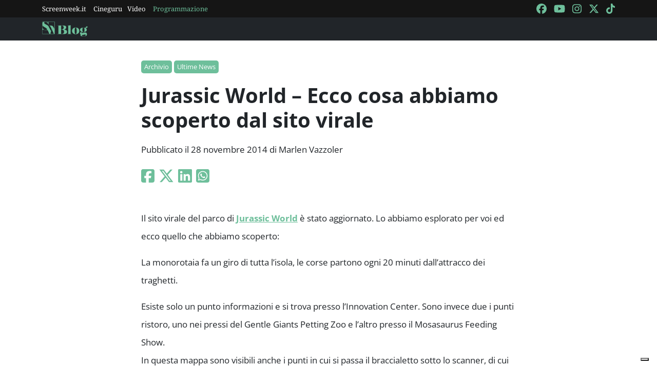

--- FILE ---
content_type: text/html; charset=utf-8
request_url: https://blog.screenweek.it/2014/11/jurassic-world-ecco-cosa-abbiamo-scoperto-dal-sito-virale/
body_size: 5340
content:
<!DOCTYPE html>
<html>

<head>
    <meta charset="utf-8">
    <meta name="viewport" content="width=device-width, initial-scale=1, shrink-to-fit=no">
    <title>Jurassic World – Ecco cosa abbiamo scoperto dal sito virale | ScreenWEEK</title>
    <link rel="icon" type="image/png" href="https://static.screenweek.eu/favicon-96x96.png" sizes="96x96" />
    <link rel="icon" type="image/svg+xml" href="https://static.screenweek.eu/favicon.svg" />
    <link rel="shortcut icon" href="https://static.screenweek.eu/favicon.ico" />
    <link rel="apple-touch-icon" sizes="180x180" href="https://static.screenweek.eu/apple-touch-icon.png" />
    <meta name="apple-mobile-web-app-title" content="ScreenWEEK" />
    <link rel="manifest" href="https://static.screenweek.eu/site.webmanifest" />
    <!-- Google Tag Manager -->
    
    <script>(function (w, d, s, l, i) {
            w[l] = w[l] || []; w[l].push({
                'gtm.start':
                    new Date().getTime(), event: 'gtm.js'
            }); var f = d.getElementsByTagName(s)[0],
                j = d.createElement(s), dl = l != 'dataLayer' ? '&l=' + l : ''; j.async = true; j.src =
                    'https://www.googletagmanager.com/gtm.js?id=' + i + dl; f.parentNode.insertBefore(j, f);
        })(window, document, 'script', 'dataLayer', 'GTM-NWG33PMG');</script>
    
    <!-- End Google Tag Manager -->
    
<script defer="defer" src="https://static.screenweek.eu/blog_single119.js"></script>
<link href="https://static.screenweek.eu/blog_single119.css" rel="stylesheet">
<meta name="description" content="">

<meta name="og:title" content="Jurassic World – Ecco cosa abbiamo scoperto dal sito virale" />
<meta name="og:description" content="" />
<meta name="og:url" content="https://blog.screenweek.it/2014/11/jurassic-world-ecco-cosa-abbiamo-scoperto-dal-sito-virale/" />
<meta name="og:type" content="article" />
<meta name="og:site_name" content="ScreenWEEK" />
<meta name="og:locale" content="it_IT" />
<meta name="author" content="Marlen Vazzoler" />
<meta name="custom-id" content="165598" />
<meta name="article:published_time" content="2014-11-28" />
<link rel="canonical" href="https://blog.screenweek.it/2014/11/jurassic-world-ecco-cosa-abbiamo-scoperto-dal-sito-virale/" />

    
    <style>
        .advScreenWEEK {
            display: none !important;
        }
        .adv-single{
            display: none !important;
        }
    </style>
    
</head>

<body class="single">
    <!-- Google Tag Manager (noscript) -->
    <noscript><iframe src="https://www.googletagmanager.com/ns.html?id=GTM-NWG33PMG" height="0" width="0"
            style="display:none;visibility:hidden"></iframe></noscript>
    <!-- End Google Tag Manager (noscript) -->
    <div class="network-bar">
        <div class="container">
            <div class="row">
                <div class="col">
                    <ul>
                        <li><a href="https://www.screenweek.it" target="_blank">Screenweek.it</a></li>
                        <li><a href="https://cineguru.screenweek.it" target="_blank">Cineguru</a></li><li><a href="https://www.screenweek.it/videos" target="_blank">Video</a></li>
                        <li><a class="green" href="https://www.screenweek.it/programmazione"
                                target="_blank">Programmazione</a></li>
                    </ul>
                </div>
                <div class="col">
                    <ul>
                        <li>
                            <a href="https://www.facebook.com/ScreenWEEK/" target="_blank" class="navSocialLink">
                                <i class="fa-brands fa-facebook"></i>
                            </a>
                        </li>
                        <li>
                            <a href="http://www.youtube.com/screenweektv" target="_blank" class="navSocialLink">
                                <i class="fa-brands fa-youtube"></i>
                            </a>
                        </li>
                        <li>
                            <a href="https://www.instagram.com/screenweek/" target="_blank" class="navSocialLink">
                                <i class="fa-brands fa-instagram"></i>
                            </a>
                        </li>
                        <li>
                            <a href="https://twitter.com/Screenweek" target="_blank" class="navSocialLink">
                                <i class="fa-brands fa-x-twitter"></i>
                            </a>
                        </li>
                        <li>
                            <a href="https://www.tiktok.com/@screenweek?_t=8WE3MHgISVa&_r=1" target="_blank"
                                class="navSocialLink">
                                <i class="fa-brands fa-tiktok"></i>
                            </a>
                        </li>
                    </ul>
                </div>
            </div>
        </div>
    </div>
    <div class="nav-bar">
        <nav class="navbar navbar-expand-md navbar-dark bg-dark" id="nav-bar">
            <div class="container">
                <a class="navbar-brand" href="/"></a>
                <button class="navbar-toggler" type="button" data-bs-toggle="collapse" data-bs-target="#main-menu"
                    aria-controls="main-menu" aria-expanded="false" aria-label="Toggle navigation">
                    <i class="fa-solid fa-bars"></i>
                </button>
                <div class="collapse navbar-collapse" id="main-menu">
                </div>
                <div class="d-flex">
                    <button class="search-button">
                        <i class="fa-solid fa-search"></i>
                    </button>
                </div>
            </div>
        </nav>
    </div>
    <div class="container">
        <div class="row">
            <div class="col">
                <div id="advScreenWEEKMastheadDesktop" class="advScreenWEEK"></div>
                <div id="advScreenWEEKMastheadMobile" class="advScreenWEEK"></div>
            </div>
        </div>
    </div>
    
<div class="container-post">
    <div class="container">
        <div class="row">
            <div class="col">
                <header>
                    <p class="categories">
                        
                        <a href="/categoria/archivio/">Archivio</a>
                        
                        <a href="/categoria/ultime-news/">Ultime News</a>
                        
                    </p>
                    <h1>Jurassic World – Ecco cosa abbiamo scoperto dal sito virale</h1>
                    
                    <p class="meta">
                        Pubblicato il 28 novembre 2014 di Marlen Vazzoler
                    </p>
                    <p class="social">
                        <a target="_blank"
                            href="https://www.facebook.com/sharer/sharer.php?u=https%3A%2F%2Fblog.screenweek.it%2F2014%2F11%2Fjurassic-world-ecco-cosa-abbiamo-scoperto-dal-sito-virale%2F"><i
                                class="fa-brands fa-square-facebook"></i></a>
                        <a target="_blank"
                            href="https://twitter.com/intent/tweet?text=Jurassic+World+%E2%80%93+Ecco+cosa+abbiamo+scoperto+dal+sito+virale+https%3A%2F%2Fblog.screenweek.it%2F2014%2F11%2Fjurassic-world-ecco-cosa-abbiamo-scoperto-dal-sito-virale%2F"><i
                                class="fa-brands fa-x-twitter"></i></a>
                        <a target="_blank"
                            href="https://www.linkedin.com/shareArticle?mini=true&url=https%3A%2F%2Fblog.screenweek.it%2F2014%2F11%2Fjurassic-world-ecco-cosa-abbiamo-scoperto-dal-sito-virale%2F"><i
                                class="fa-brands fa-linkedin"></i></a>
                        <a target="_blank" href="https://wa.me/?text=Jurassic+World+%E2%80%93+Ecco+cosa+abbiamo+scoperto+dal+sito+virale+https%3A%2F%2Fblog.screenweek.it%2F2014%2F11%2Fjurassic-world-ecco-cosa-abbiamo-scoperto-dal-sito-virale%2F"><i
                                class="fa-brands fa-square-whatsapp"></i></a>
                    </p>
                </header>
            </div>
        </div>
    </div>
    
    <div class="container" id="col-content">
        <div class="row">
            <div class="col">
                <p><a href="https://blog.screenweek.it/wp-content/uploads/2014/11/juassic-worl-parco-mappa.jpg"></a></p>
<p>Il sito virale del parco di <strong><a href="https://www.screenweek.it/film/19959-Jurassic-World">Jurassic World</a></strong> è stato aggiornato. Lo abbiamo esplorato per voi ed ecco quello che abbiamo scoperto:</p>
<p><a href="https://blog.screenweek.it/wp-content/uploads/2014/11/juassic-worl-parco-mappa-monorotaia-attracco.jpg"></a></p>
<p>La monorotaia fa un giro di tutta l&#8217;isola, le corse partono ogni 20 minuti dall&#8217;attracco dei traghetti.</p>
<p><a href="https://blog.screenweek.it/wp-content/uploads/2014/11/juassic-worl-parco-mappa-informazioni.jpg"></a></p>
<p>Esiste solo un punto informazioni e si trova presso l&#8217;Innovation Center. Sono invece due i punti ristoro, uno nei pressi del Gentle Giants Petting Zoo e l&#8217;altro presso il Mosasaurus Feeding Show.<br />
In questa mappa sono visibili anche i punti in cui si passa il braccialetto sotto lo scanner, di cui vi abbiamo parlato nell&#8217;analisi del trailer.</p>
<p><a href="https://blog.screenweek.it/wp-content/uploads/2014/11/jurassic-worl-parco-hilton-01.jpg"></a></p>
<p><a href="https://blog.screenweek.it/wp-content/uploads/2014/11/jurassic-worl-parco-hilton-02.jpg"></a></p>
<p><a href="https://blog.screenweek.it/wp-content/uploads/2014/11/jurassic-worl-parco-hilton-03.jpg"></a></p>
<p><a href="https://blog.screenweek.it/wp-content/uploads/2014/11/jurassic-worl-parco-hilton-04.jpg"></a></p>
<p>L&#8217;<strong>Hotel Hilton Isla Nubar Resort</strong> è un albergo a 5 stelle. Al suo interno troviamo una spa dove si può fare un massaggio con una pietra che risale al periodo Mesozoico, una piscina e il ristorante <strong>Pteradon Deck</strong> che offre una vista a 360°.</p>
<p><a href="https://blog.screenweek.it/wp-content/uploads/2014/11/jurassic-world-parco-info.jpg"></a></p>
<p>Grazie agli schermi interattivi sparsi per il parco è possibile sapere in ogni momento:</p>
<blockquote><p>-qual&#8217;è numero di visitatori presenti sull&#8217;isola,<br />
-gli eventi che si stanno tenendo,<br />
-i tempi di attesa per le attrazioni,<br />
-dove si trova la monorotaia</p></blockquote>
<p><a href="https://blog.screenweek.it/wp-content/uploads/2014/11/jurassic-worl-parco-monorail.jpg"></a></p>
<p>Inoltre sono presenti:</p>
<blockquote><p>-un &#8216;Lo sapevi che?&#8217;<br />
-un conto alla rovescia per il film.</p></blockquote>
<p>Ed ora passiamo alle attrazioni, sbloccate fino a questo momento:</p>
<p><strong>MOSASAURUS FEEDING SHOW</strong><br />
Il sito ci svela che la forza del morso del Mosasaurus è di 13 K, pesa 15 tonnellate, e la grandezza della vasca è di 3000000 galloni. Come vi avevamo già svelato lo spettacolo, in cui vediamo questo gigantesco rettile marino cibarsi di grandi squali bianchi, si tiene ogni due ore. Il parco consiglia di portarsi un poncio e avvisa che i bambini piccoli potrebbero trovare lo show inquietante.</p>
<p><a href="https://blog.screenweek.it/wp-content/uploads/2014/11/jurassic-worl-parco-cruise.jpg"></a></p>
<p><strong>CRETACEOUS CRUISE</strong><br />
Grazie a questa attrazione è possibile vedere 100 specie diverse di vita preistorica. La difficoltà del fiume è classe II: novizio e le calorie bruciate 500.<br />
Le guide accompagnano i visitatori in questo tour a bordo dei kayak che permette di rivivere 145 milioni di anni di storia.</p>
<p><a href="https://blog.screenweek.it/wp-content/uploads/2014/11/jurassic-worl-parco-centro-01.jpg"></a></p>
<p><a href="https://blog.screenweek.it/wp-content/uploads/2014/11/jurassic-worl-parco-centro-02.jpg"></a></p>
<p><a href="https://blog.screenweek.it/wp-content/uploads/2014/11/jurassic-worl-parco-centro-03.jpg"></a></p>
<p><a href="https://blog.screenweek.it/wp-content/uploads/2014/11/jurassic-worl-parco-centro-04.jpg"></a></p>
<p><a href="https://blog.screenweek.it/wp-content/uploads/2014/11/jurassic-worl-parco-centro-05.jpg"></a></p>
<p><a href="https://blog.screenweek.it/wp-content/uploads/2014/11/jurassic-worl-parco-centro-06.jpg"></a></p>
<p><a href="https://blog.screenweek.it/wp-content/uploads/2014/11/jurassic-worl-parco-centro-07.jpg"></a></p>
<p><a href="https://blog.screenweek.it/wp-content/uploads/2014/11/jurassic-worl-parco-centro-08.jpg"></a></p>
<p><strong>SAMSUNG INNOVATION CENTER</strong><br />
Contiene 100 reperti interattivi e la grandezza dell&#8217;edificio è di 20mila piedi quadrati. È possibile studiare la nascita, l&#8217;estinzione e la rinascita nell&#8217;isola Nublar di molti dinosauri, e vedere dei film interattivi.<br />
Notate come la statua di Hammond twittata dal regista, si trova proprio in questo centro.</p>
<p><a href="https://blog.screenweek.it/wp-content/uploads/2014/11/jurassic-world-parco-zoo-03.jpg"></a></p>
<p><a href="https://blog.screenweek.it/wp-content/uploads/2014/11/jurassic-world-parco-zoo-01.jpg"></a></p>
<p><a href="https://blog.screenweek.it/wp-content/uploads/2014/11/jurassic-world-parco-zoo-02.jpg"></a></p>
<p><strong>GENTLE GIANTS PETTING ZOO</strong><br />
In questo zoo è possibile vedere, toccare e dar da mangiare ai piccoli dinosauri erbivori. I bambini possono cavalcare i piccoli triceratopi (richiesto l&#8217;uso di un casco). Il peso medio di questi animali è di 800 lbs (ibbre), il cibo consumato al giorno è di 24 lbs è consiste in fieno, felci, mais e piccoli alberi. Il cibo preferito sono piantine e foglie.<br />
Inoltre consigliano di togliersi i cappelli di paglia perché i piccoli dinosauri potrebbero mangiarli.</p>
<p><a href="https://blog.screenweek.it/wp-content/uploads/2014/11/jurassic-world-parco-laboratorio-07.jpg"></a></p>
<p><a href="https://blog.screenweek.it/wp-content/uploads/2014/11/jurassic-world-parco-laboratorio-01.jpg"></a></p>
<p><a href="https://blog.screenweek.it/wp-content/uploads/2014/11/jurassic-world-parco-laboratorio-02.jpg"></a></p>
<p><a href="https://blog.screenweek.it/wp-content/uploads/2014/11/jurassic-world-parco-laboratorio-03.jpg"></a></p>
<p><a href="https://blog.screenweek.it/wp-content/uploads/2014/11/jurassic-world-parco-laboratorio-04.jpg"></a></p>
<p><a href="https://blog.screenweek.it/wp-content/uploads/2014/11/jurassic-world-parco-laboratorio-05.jpg"></a></p>
<p><a href="https://blog.screenweek.it/wp-content/uploads/2014/11/jurassic-world-parco-laboratorio-06.jpg"></a></p>
<p><strong>CREATION LAB</strong><br />
Per prima cosa notate come la stringa di DNA che compare nella prima immagine è la stessa che vediamo dietro a Claire nel trailer.<br />
Per quanto riguarda il laboratorio sono state tenute alcune idee di Hammond, come il tour tra i laboratori dietro a delle pareti di vetro, ma in questo caso a piedi, e Mr DNA. Ogni settimana nascono dai 5 ai 5 dinosauri, hanno 250 specie, e il nucleotide preferito di Mr DNA è il G.</p>
<p><strong>MAIN STREET</strong><br />
Anche questa zona l&#8217;abbiamo intravista nel trailer, contiene 26 ologrammi, 8 bar e 12 ristoranti e 37 negozi. Da qui per visitare le attrazioni o si prende la monorotaia oppure ci si può spostare a piedi.</p>
<p><strong>IMAX THEATRE</strong><br />
Un cinema IMAX 100&#8217;x140&#8242; da 890 posti.</p>
<p>Sono moltissime le attrazioni che devono ancora essere sbloccate: 13. Quindi attenzione ai prossimi aggiornamenti.</p>
<p>È on-line anche <strong>sito italiano ufficiale</strong> del film, che potete visitare a questo <a href="http://it.jurassicworldintl.com/">link</a>.</p>
<blockquote><p><a href="https://blog.screenweek.it/2014/11/jurassic-world-ecco-lincredibile-e-spettacolare-trailer-ufficiale-396630.php">QUI</a> il trailer in italiano</p>
<p><a href="https://blog.screenweek.it/2014/11/jurassic-world-svelato-laspetto-del-d-rex-del-t-rex-e-del-velociraptor-dei-set-della-lego-394650.php" target="_blank">QUI </a>uno speciale sul D-Rex e i nuovi dinosauri</p></blockquote>
<p><strong><a href="https://www.screenweek.it/film/19959-Jurassic-World">Jurassic World</a></strong> è diretto da <strong><a href="https://www.screenweek.it/star/39391-Colin-Trevorrow">Colin Trevorrow</a></strong> e conta nel cast: <strong><a href="https://www.screenweek.it/star/3633-Chris-Pratt">Chris Pratt</a></strong>, <a href="https://www.screenweek.it/star/7698-Bryce-Dallas-Howard">Bryce Dallas Howard</a>,  <strong>Ty Simpkins</strong> (Iron Man 3), <strong>Nick Robinson</strong> (The Kings of Summers), <strong>Jake Johnson </strong>(New Girl), <strong>Vincent D’Onofrio </strong>e <strong>Judy Greer.</strong></p>
<p>Tra i pochi elementi noti sulla storia, si sa che <strong><a href="https://www.screenweek.it/film/19959-Jurassic-World">Jurassic World</a></strong> sarà “nuova avventura tra fantascienza e terrore” che si svolgerà 22 anni dopo gli eventi del primo film. La sceneggiatura è stata firmata da Derek Connolly che ha rimesso mano allo script iniziale di Rick Jaffa e Amanda Silver. La data di uscita è stata fissata per l<strong>’11 giugno 2015</strong>. Steven Spielberg e Frank Marshall compaiono come produttori, mentre le musiche sono di Michael Giacchino. A <a href="https://www.facebook.com/JurassicParkIT" target="_blank">questo link </a>trovate la<strong> pagina Facebook</strong> ufficiale italiana.</p>
<p>Fonte <a href="http://www.jurassicworld.com/">Jurassic World</a></p>

                <div class="newsletterBox">
                    <iframe src="https://screenweek.substack.com/embed" width="480" height="320"
                        style="border:1px solid #EEE; background:white;" frameborder="0" scrolling="no"></iframe>
                </div>
                <div class="tags">
                    Tag:
                    
                    <a href="/tag/jurassic-world/" class="tag">Jurassic World</a>
                    
                    <a href="/tag/analisi/" class="tag">analisi</a>
                    
                    <a href="/tag/immaigni/" class="tag">Immaigni</a>
                    
                    <a href="/tag/sito-virale/" class="tag">sito virale</a>
                    
                </div>
                
            </div>
        </div>
    </div>
    <div class="container container-consigliati">
        
    </div>
</div>


    <div class="container">
        <div class="row">
            <div class="col">
                <div id="advScreenWEEKAd1024x90_3" class="advScreenWEEK">
                </div>
            </div>
        </div>
    </div>
    <footer>
        <div class="container">
            <div class="row">
                <div class="col col-logo">
                    <ul>
                        <li><a href="https://www.screenweek.it/"><img alt="Screenweek"
                                    src="https://static.screenweek.eu/images/screeweek_semplice_azzurro.png" /></a></li>
                        <li><a href="https://cineguru.screenweek.it/"><img alt="Cineguru"
                                    src="https://static.screenweek.eu/images/cineguru.png" /></a></li>
                        <li><a href="https://quiz.screenweek.it/quizzes"><img alt="Quiz"
                                    src="https://static.screenweek.eu/images/screenweek_quiz.png" /></a></li>
                        <li><a href="https://www.screenweek.it/videos"><img alt="Screenweek TV"
                                    src="https://static.screenweek.eu/images/screenweek_bianco_azzurro.png" /></a></li>
                        
                        <li><a href="https://www.screenweek.it/programmazione"><img alt="Programmazione cinema"
                                    src="https://static.screenweek.eu/images/programmazione.png" /></a></li>
                    </ul>
                </div>
            </div>
        </div>
        <div class="sub">
            <div class="container">
                <div class="row">
                    <div class="col-md-6 text-start">
                        <a href="https://www.iubenda.com/termini-e-condizioni/15793133" class="iubenda-white iubenda-noiframe iubenda-embed iubenda-noiframe " title="Termini e Condizioni ">Termini e Condizioni</a><script type="text/javascript">(function (w,d) {var loader = function () {var s = d.createElement("script"), tag = d.getElementsByTagName("script")[0]; s.src="https://cdn.iubenda.com/iubenda.js"; tag.parentNode.insertBefore(s,tag);}; if(w.addEventListener){w.addEventListener("load", loader, false);}else if(w.attachEvent){w.attachEvent("onload", loader);}else{w.onload = loader;}})(window, document);</script>&nbsp;|&nbsp;
                        <a href="https://www.iubenda.com/privacy-policy/15793133" class="iubenda-white iubenda-noiframe iubenda-embed iubenda-noiframe " title="Privacy Policy ">Privacy Policy</a><script type="text/javascript">(function (w,d) {var loader = function () {var s = d.createElement("script"), tag = d.getElementsByTagName("script")[0]; s.src="https://cdn.iubenda.com/iubenda.js"; tag.parentNode.insertBefore(s,tag);}; if(w.addEventListener){w.addEventListener("load", loader, false);}else if(w.attachEvent){w.attachEvent("onload", loader);}else{w.onload = loader;}})(window, document);</script>&nbsp;|&nbsp;
                        <a href="https://www.iubenda.com/privacy-policy/15793133/cookie-policy" class="iubenda-white iubenda-noiframe iubenda-embed iubenda-noiframe " title="Cookie Policy ">Cookie Policy</a><script type="text/javascript">(function (w,d) {var loader = function () {var s = d.createElement("script"), tag = d.getElementsByTagName("script")[0]; s.src="https://cdn.iubenda.com/iubenda.js"; tag.parentNode.insertBefore(s,tag);}; if(w.addEventListener){w.addEventListener("load", loader, false);}else if(w.attachEvent){w.attachEvent("onload", loader);}else{w.onload = loader;}})(window, document);</script>
                    </div>
                    <div class="col-md-6 text-end">
                        <p>© 2004-2025 published by Brad&K Productions S.R.L. - P.IVA 08119611005</p>
                    </div>
                </div>
            </div>
        </div>
    </footer>
</body>

</html>

--- FILE ---
content_type: text/html; charset=utf-8
request_url: https://www.google.com/recaptcha/api2/aframe
body_size: 265
content:
<!DOCTYPE HTML><html><head><meta http-equiv="content-type" content="text/html; charset=UTF-8"></head><body><script nonce="cEWHhuQsfQm6L__eNE2qag">/** Anti-fraud and anti-abuse applications only. See google.com/recaptcha */ try{var clients={'sodar':'https://pagead2.googlesyndication.com/pagead/sodar?'};window.addEventListener("message",function(a){try{if(a.source===window.parent){var b=JSON.parse(a.data);var c=clients[b['id']];if(c){var d=document.createElement('img');d.src=c+b['params']+'&rc='+(localStorage.getItem("rc::a")?sessionStorage.getItem("rc::b"):"");window.document.body.appendChild(d);sessionStorage.setItem("rc::e",parseInt(sessionStorage.getItem("rc::e")||0)+1);localStorage.setItem("rc::h",'1769193052932');}}}catch(b){}});window.parent.postMessage("_grecaptcha_ready", "*");}catch(b){}</script></body></html>